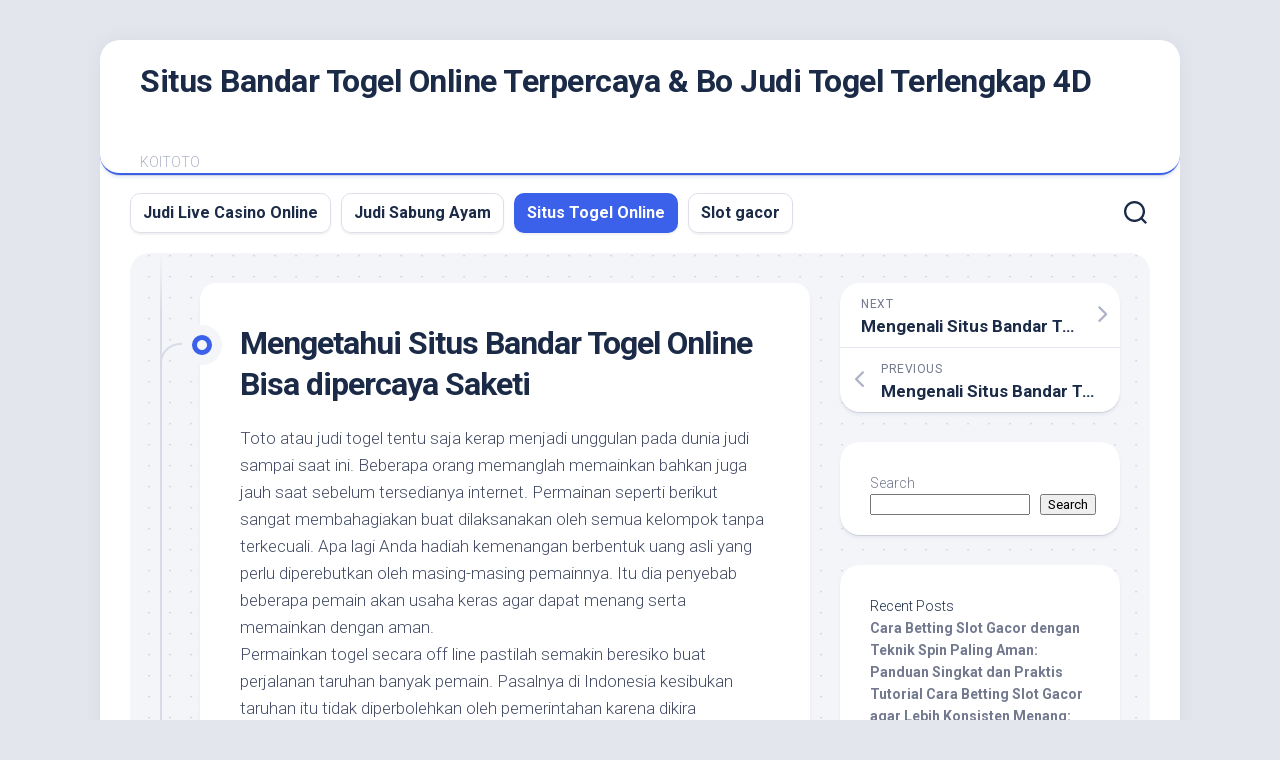

--- FILE ---
content_type: text/html; charset=UTF-8
request_url: https://bulmabar.com/mengetahui-situs-bandar-togel-online-bisa-dipercaya-saketi/
body_size: 15420
content:


<!DOCTYPE html> 
<html class="no-js" lang="en-US">

<head>
	<meta charset="UTF-8">
	<meta name="viewport" content="width=device-width, initial-scale=1.0">
	<link rel="profile" href="https://gmpg.org/xfn/11">
		
	<meta name='robots' content='index, follow, max-image-preview:large, max-snippet:-1, max-video-preview:-1' />
<script>document.documentElement.className = document.documentElement.className.replace("no-js","js");</script>

	<!-- This site is optimized with the Yoast SEO plugin v26.8 - https://yoast.com/product/yoast-seo-wordpress/ -->
	<title>Mengetahui Situs Bandar Togel Online Bisa dipercaya Saketi - Situs Bandar Togel Online Terpercaya &amp; Bo Judi Togel Terlengkap 4D</title>
	<link rel="canonical" href="https://bulmabar.com/mengetahui-situs-bandar-togel-online-bisa-dipercaya-saketi/" />
	<meta property="og:locale" content="en_US" />
	<meta property="og:type" content="article" />
	<meta property="og:title" content="Mengetahui Situs Bandar Togel Online Bisa dipercaya Saketi - Situs Bandar Togel Online Terpercaya &amp; Bo Judi Togel Terlengkap 4D" />
	<meta property="og:description" content="Toto atau judi togel tentu saja kerap menjadi unggulan pada dunia judi sampai saat ini. Beberapa orang memanglah memainkan bahkan juga jauh saat sebelum tersedianya internet.&#046;&#046;&#046;" />
	<meta property="og:url" content="https://bulmabar.com/mengetahui-situs-bandar-togel-online-bisa-dipercaya-saketi/" />
	<meta property="og:site_name" content="Situs Bandar Togel Online Terpercaya &amp; Bo Judi Togel Terlengkap 4D" />
	<meta property="article:published_time" content="2022-08-19T00:43:00+00:00" />
	<meta name="author" content="bulmabar1" />
	<meta name="twitter:card" content="summary_large_image" />
	<meta name="twitter:label1" content="Written by" />
	<meta name="twitter:data1" content="bulmabar1" />
	<meta name="twitter:label2" content="Est. reading time" />
	<meta name="twitter:data2" content="5 minutes" />
	<script type="application/ld+json" class="yoast-schema-graph">{"@context":"https://schema.org","@graph":[{"@type":"Article","@id":"https://bulmabar.com/mengetahui-situs-bandar-togel-online-bisa-dipercaya-saketi/#article","isPartOf":{"@id":"https://bulmabar.com/mengetahui-situs-bandar-togel-online-bisa-dipercaya-saketi/"},"author":{"name":"bulmabar1","@id":"https://bulmabar.com/#/schema/person/d407c6bfa16b3533cb45bd15298904ab"},"headline":"Mengetahui Situs Bandar Togel Online Bisa dipercaya Saketi","datePublished":"2022-08-19T00:43:00+00:00","mainEntityOfPage":{"@id":"https://bulmabar.com/mengetahui-situs-bandar-togel-online-bisa-dipercaya-saketi/"},"wordCount":1018,"commentCount":0,"articleSection":["Situs Togel Online"],"inLanguage":"en-US"},{"@type":"WebPage","@id":"https://bulmabar.com/mengetahui-situs-bandar-togel-online-bisa-dipercaya-saketi/","url":"https://bulmabar.com/mengetahui-situs-bandar-togel-online-bisa-dipercaya-saketi/","name":"Mengetahui Situs Bandar Togel Online Bisa dipercaya Saketi - Situs Bandar Togel Online Terpercaya &amp; Bo Judi Togel Terlengkap 4D","isPartOf":{"@id":"https://bulmabar.com/#website"},"datePublished":"2022-08-19T00:43:00+00:00","author":{"@id":"https://bulmabar.com/#/schema/person/d407c6bfa16b3533cb45bd15298904ab"},"breadcrumb":{"@id":"https://bulmabar.com/mengetahui-situs-bandar-togel-online-bisa-dipercaya-saketi/#breadcrumb"},"inLanguage":"en-US","potentialAction":[{"@type":"ReadAction","target":["https://bulmabar.com/mengetahui-situs-bandar-togel-online-bisa-dipercaya-saketi/"]}]},{"@type":"BreadcrumbList","@id":"https://bulmabar.com/mengetahui-situs-bandar-togel-online-bisa-dipercaya-saketi/#breadcrumb","itemListElement":[{"@type":"ListItem","position":1,"name":"Home","item":"https://bulmabar.com/"},{"@type":"ListItem","position":2,"name":"Mengetahui Situs Bandar Togel Online Bisa dipercaya Saketi"}]},{"@type":"WebSite","@id":"https://bulmabar.com/#website","url":"https://bulmabar.com/","name":"Situs Bandar Togel Online Terpercaya &amp; Bo Judi Togel Terlengkap 4D","description":"KOITOTO","potentialAction":[{"@type":"SearchAction","target":{"@type":"EntryPoint","urlTemplate":"https://bulmabar.com/?s={search_term_string}"},"query-input":{"@type":"PropertyValueSpecification","valueRequired":true,"valueName":"search_term_string"}}],"inLanguage":"en-US"},{"@type":"Person","@id":"https://bulmabar.com/#/schema/person/d407c6bfa16b3533cb45bd15298904ab","name":"bulmabar1","image":{"@type":"ImageObject","inLanguage":"en-US","@id":"https://bulmabar.com/#/schema/person/image/","url":"https://secure.gravatar.com/avatar/c54dd05c0074a6925c30f1501df31e422c76d59cb234c5d668a4bcc92374e113?s=96&d=mm&r=g","contentUrl":"https://secure.gravatar.com/avatar/c54dd05c0074a6925c30f1501df31e422c76d59cb234c5d668a4bcc92374e113?s=96&d=mm&r=g","caption":"bulmabar1"},"sameAs":["https://bulmabar.com"],"url":"https://bulmabar.com/author/bulmabar1/"}]}</script>
	<!-- / Yoast SEO plugin. -->


<link rel='dns-prefetch' href='//fonts.googleapis.com' />
<link rel="alternate" type="application/rss+xml" title="Situs Bandar Togel Online Terpercaya &amp; Bo Judi Togel Terlengkap 4D &raquo; Feed" href="https://bulmabar.com/feed/" />
<link rel="alternate" title="oEmbed (JSON)" type="application/json+oembed" href="https://bulmabar.com/wp-json/oembed/1.0/embed?url=https%3A%2F%2Fbulmabar.com%2Fmengetahui-situs-bandar-togel-online-bisa-dipercaya-saketi%2F" />
<link rel="alternate" title="oEmbed (XML)" type="text/xml+oembed" href="https://bulmabar.com/wp-json/oembed/1.0/embed?url=https%3A%2F%2Fbulmabar.com%2Fmengetahui-situs-bandar-togel-online-bisa-dipercaya-saketi%2F&#038;format=xml" />
<style id='wp-img-auto-sizes-contain-inline-css' type='text/css'>
img:is([sizes=auto i],[sizes^="auto," i]){contain-intrinsic-size:3000px 1500px}
/*# sourceURL=wp-img-auto-sizes-contain-inline-css */
</style>

<style id='wp-emoji-styles-inline-css' type='text/css'>

	img.wp-smiley, img.emoji {
		display: inline !important;
		border: none !important;
		box-shadow: none !important;
		height: 1em !important;
		width: 1em !important;
		margin: 0 0.07em !important;
		vertical-align: -0.1em !important;
		background: none !important;
		padding: 0 !important;
	}
/*# sourceURL=wp-emoji-styles-inline-css */
</style>
<link rel='stylesheet' id='wp-block-library-css' href='https://bulmabar.com/wp-includes/css/dist/block-library/style.min.css?ver=6.9' type='text/css' media='all' />
<style id='wp-block-heading-inline-css' type='text/css'>
h1:where(.wp-block-heading).has-background,h2:where(.wp-block-heading).has-background,h3:where(.wp-block-heading).has-background,h4:where(.wp-block-heading).has-background,h5:where(.wp-block-heading).has-background,h6:where(.wp-block-heading).has-background{padding:1.25em 2.375em}h1.has-text-align-left[style*=writing-mode]:where([style*=vertical-lr]),h1.has-text-align-right[style*=writing-mode]:where([style*=vertical-rl]),h2.has-text-align-left[style*=writing-mode]:where([style*=vertical-lr]),h2.has-text-align-right[style*=writing-mode]:where([style*=vertical-rl]),h3.has-text-align-left[style*=writing-mode]:where([style*=vertical-lr]),h3.has-text-align-right[style*=writing-mode]:where([style*=vertical-rl]),h4.has-text-align-left[style*=writing-mode]:where([style*=vertical-lr]),h4.has-text-align-right[style*=writing-mode]:where([style*=vertical-rl]),h5.has-text-align-left[style*=writing-mode]:where([style*=vertical-lr]),h5.has-text-align-right[style*=writing-mode]:where([style*=vertical-rl]),h6.has-text-align-left[style*=writing-mode]:where([style*=vertical-lr]),h6.has-text-align-right[style*=writing-mode]:where([style*=vertical-rl]){rotate:180deg}
/*# sourceURL=https://bulmabar.com/wp-includes/blocks/heading/style.min.css */
</style>
<style id='wp-block-latest-comments-inline-css' type='text/css'>
ol.wp-block-latest-comments{box-sizing:border-box;margin-left:0}:where(.wp-block-latest-comments:not([style*=line-height] .wp-block-latest-comments__comment)){line-height:1.1}:where(.wp-block-latest-comments:not([style*=line-height] .wp-block-latest-comments__comment-excerpt p)){line-height:1.8}.has-dates :where(.wp-block-latest-comments:not([style*=line-height])),.has-excerpts :where(.wp-block-latest-comments:not([style*=line-height])){line-height:1.5}.wp-block-latest-comments .wp-block-latest-comments{padding-left:0}.wp-block-latest-comments__comment{list-style:none;margin-bottom:1em}.has-avatars .wp-block-latest-comments__comment{list-style:none;min-height:2.25em}.has-avatars .wp-block-latest-comments__comment .wp-block-latest-comments__comment-excerpt,.has-avatars .wp-block-latest-comments__comment .wp-block-latest-comments__comment-meta{margin-left:3.25em}.wp-block-latest-comments__comment-excerpt p{font-size:.875em;margin:.36em 0 1.4em}.wp-block-latest-comments__comment-date{display:block;font-size:.75em}.wp-block-latest-comments .avatar,.wp-block-latest-comments__comment-avatar{border-radius:1.5em;display:block;float:left;height:2.5em;margin-right:.75em;width:2.5em}.wp-block-latest-comments[class*=-font-size] a,.wp-block-latest-comments[style*=font-size] a{font-size:inherit}
/*# sourceURL=https://bulmabar.com/wp-includes/blocks/latest-comments/style.min.css */
</style>
<style id='wp-block-latest-posts-inline-css' type='text/css'>
.wp-block-latest-posts{box-sizing:border-box}.wp-block-latest-posts.alignleft{margin-right:2em}.wp-block-latest-posts.alignright{margin-left:2em}.wp-block-latest-posts.wp-block-latest-posts__list{list-style:none}.wp-block-latest-posts.wp-block-latest-posts__list li{clear:both;overflow-wrap:break-word}.wp-block-latest-posts.is-grid{display:flex;flex-wrap:wrap}.wp-block-latest-posts.is-grid li{margin:0 1.25em 1.25em 0;width:100%}@media (min-width:600px){.wp-block-latest-posts.columns-2 li{width:calc(50% - .625em)}.wp-block-latest-posts.columns-2 li:nth-child(2n){margin-right:0}.wp-block-latest-posts.columns-3 li{width:calc(33.33333% - .83333em)}.wp-block-latest-posts.columns-3 li:nth-child(3n){margin-right:0}.wp-block-latest-posts.columns-4 li{width:calc(25% - .9375em)}.wp-block-latest-posts.columns-4 li:nth-child(4n){margin-right:0}.wp-block-latest-posts.columns-5 li{width:calc(20% - 1em)}.wp-block-latest-posts.columns-5 li:nth-child(5n){margin-right:0}.wp-block-latest-posts.columns-6 li{width:calc(16.66667% - 1.04167em)}.wp-block-latest-posts.columns-6 li:nth-child(6n){margin-right:0}}:root :where(.wp-block-latest-posts.is-grid){padding:0}:root :where(.wp-block-latest-posts.wp-block-latest-posts__list){padding-left:0}.wp-block-latest-posts__post-author,.wp-block-latest-posts__post-date{display:block;font-size:.8125em}.wp-block-latest-posts__post-excerpt,.wp-block-latest-posts__post-full-content{margin-bottom:1em;margin-top:.5em}.wp-block-latest-posts__featured-image a{display:inline-block}.wp-block-latest-posts__featured-image img{height:auto;max-width:100%;width:auto}.wp-block-latest-posts__featured-image.alignleft{float:left;margin-right:1em}.wp-block-latest-posts__featured-image.alignright{float:right;margin-left:1em}.wp-block-latest-posts__featured-image.aligncenter{margin-bottom:1em;text-align:center}
/*# sourceURL=https://bulmabar.com/wp-includes/blocks/latest-posts/style.min.css */
</style>
<style id='wp-block-search-inline-css' type='text/css'>
.wp-block-search__button{margin-left:10px;word-break:normal}.wp-block-search__button.has-icon{line-height:0}.wp-block-search__button svg{height:1.25em;min-height:24px;min-width:24px;width:1.25em;fill:currentColor;vertical-align:text-bottom}:where(.wp-block-search__button){border:1px solid #ccc;padding:6px 10px}.wp-block-search__inside-wrapper{display:flex;flex:auto;flex-wrap:nowrap;max-width:100%}.wp-block-search__label{width:100%}.wp-block-search.wp-block-search__button-only .wp-block-search__button{box-sizing:border-box;display:flex;flex-shrink:0;justify-content:center;margin-left:0;max-width:100%}.wp-block-search.wp-block-search__button-only .wp-block-search__inside-wrapper{min-width:0!important;transition-property:width}.wp-block-search.wp-block-search__button-only .wp-block-search__input{flex-basis:100%;transition-duration:.3s}.wp-block-search.wp-block-search__button-only.wp-block-search__searchfield-hidden,.wp-block-search.wp-block-search__button-only.wp-block-search__searchfield-hidden .wp-block-search__inside-wrapper{overflow:hidden}.wp-block-search.wp-block-search__button-only.wp-block-search__searchfield-hidden .wp-block-search__input{border-left-width:0!important;border-right-width:0!important;flex-basis:0;flex-grow:0;margin:0;min-width:0!important;padding-left:0!important;padding-right:0!important;width:0!important}:where(.wp-block-search__input){appearance:none;border:1px solid #949494;flex-grow:1;font-family:inherit;font-size:inherit;font-style:inherit;font-weight:inherit;letter-spacing:inherit;line-height:inherit;margin-left:0;margin-right:0;min-width:3rem;padding:8px;text-decoration:unset!important;text-transform:inherit}:where(.wp-block-search__button-inside .wp-block-search__inside-wrapper){background-color:#fff;border:1px solid #949494;box-sizing:border-box;padding:4px}:where(.wp-block-search__button-inside .wp-block-search__inside-wrapper) .wp-block-search__input{border:none;border-radius:0;padding:0 4px}:where(.wp-block-search__button-inside .wp-block-search__inside-wrapper) .wp-block-search__input:focus{outline:none}:where(.wp-block-search__button-inside .wp-block-search__inside-wrapper) :where(.wp-block-search__button){padding:4px 8px}.wp-block-search.aligncenter .wp-block-search__inside-wrapper{margin:auto}.wp-block[data-align=right] .wp-block-search.wp-block-search__button-only .wp-block-search__inside-wrapper{float:right}
/*# sourceURL=https://bulmabar.com/wp-includes/blocks/search/style.min.css */
</style>
<style id='wp-block-group-inline-css' type='text/css'>
.wp-block-group{box-sizing:border-box}:where(.wp-block-group.wp-block-group-is-layout-constrained){position:relative}
/*# sourceURL=https://bulmabar.com/wp-includes/blocks/group/style.min.css */
</style>
<style id='global-styles-inline-css' type='text/css'>
:root{--wp--preset--aspect-ratio--square: 1;--wp--preset--aspect-ratio--4-3: 4/3;--wp--preset--aspect-ratio--3-4: 3/4;--wp--preset--aspect-ratio--3-2: 3/2;--wp--preset--aspect-ratio--2-3: 2/3;--wp--preset--aspect-ratio--16-9: 16/9;--wp--preset--aspect-ratio--9-16: 9/16;--wp--preset--color--black: #000000;--wp--preset--color--cyan-bluish-gray: #abb8c3;--wp--preset--color--white: #ffffff;--wp--preset--color--pale-pink: #f78da7;--wp--preset--color--vivid-red: #cf2e2e;--wp--preset--color--luminous-vivid-orange: #ff6900;--wp--preset--color--luminous-vivid-amber: #fcb900;--wp--preset--color--light-green-cyan: #7bdcb5;--wp--preset--color--vivid-green-cyan: #00d084;--wp--preset--color--pale-cyan-blue: #8ed1fc;--wp--preset--color--vivid-cyan-blue: #0693e3;--wp--preset--color--vivid-purple: #9b51e0;--wp--preset--gradient--vivid-cyan-blue-to-vivid-purple: linear-gradient(135deg,rgb(6,147,227) 0%,rgb(155,81,224) 100%);--wp--preset--gradient--light-green-cyan-to-vivid-green-cyan: linear-gradient(135deg,rgb(122,220,180) 0%,rgb(0,208,130) 100%);--wp--preset--gradient--luminous-vivid-amber-to-luminous-vivid-orange: linear-gradient(135deg,rgb(252,185,0) 0%,rgb(255,105,0) 100%);--wp--preset--gradient--luminous-vivid-orange-to-vivid-red: linear-gradient(135deg,rgb(255,105,0) 0%,rgb(207,46,46) 100%);--wp--preset--gradient--very-light-gray-to-cyan-bluish-gray: linear-gradient(135deg,rgb(238,238,238) 0%,rgb(169,184,195) 100%);--wp--preset--gradient--cool-to-warm-spectrum: linear-gradient(135deg,rgb(74,234,220) 0%,rgb(151,120,209) 20%,rgb(207,42,186) 40%,rgb(238,44,130) 60%,rgb(251,105,98) 80%,rgb(254,248,76) 100%);--wp--preset--gradient--blush-light-purple: linear-gradient(135deg,rgb(255,206,236) 0%,rgb(152,150,240) 100%);--wp--preset--gradient--blush-bordeaux: linear-gradient(135deg,rgb(254,205,165) 0%,rgb(254,45,45) 50%,rgb(107,0,62) 100%);--wp--preset--gradient--luminous-dusk: linear-gradient(135deg,rgb(255,203,112) 0%,rgb(199,81,192) 50%,rgb(65,88,208) 100%);--wp--preset--gradient--pale-ocean: linear-gradient(135deg,rgb(255,245,203) 0%,rgb(182,227,212) 50%,rgb(51,167,181) 100%);--wp--preset--gradient--electric-grass: linear-gradient(135deg,rgb(202,248,128) 0%,rgb(113,206,126) 100%);--wp--preset--gradient--midnight: linear-gradient(135deg,rgb(2,3,129) 0%,rgb(40,116,252) 100%);--wp--preset--font-size--small: 13px;--wp--preset--font-size--medium: 20px;--wp--preset--font-size--large: 36px;--wp--preset--font-size--x-large: 42px;--wp--preset--spacing--20: 0.44rem;--wp--preset--spacing--30: 0.67rem;--wp--preset--spacing--40: 1rem;--wp--preset--spacing--50: 1.5rem;--wp--preset--spacing--60: 2.25rem;--wp--preset--spacing--70: 3.38rem;--wp--preset--spacing--80: 5.06rem;--wp--preset--shadow--natural: 6px 6px 9px rgba(0, 0, 0, 0.2);--wp--preset--shadow--deep: 12px 12px 50px rgba(0, 0, 0, 0.4);--wp--preset--shadow--sharp: 6px 6px 0px rgba(0, 0, 0, 0.2);--wp--preset--shadow--outlined: 6px 6px 0px -3px rgb(255, 255, 255), 6px 6px rgb(0, 0, 0);--wp--preset--shadow--crisp: 6px 6px 0px rgb(0, 0, 0);}:where(.is-layout-flex){gap: 0.5em;}:where(.is-layout-grid){gap: 0.5em;}body .is-layout-flex{display: flex;}.is-layout-flex{flex-wrap: wrap;align-items: center;}.is-layout-flex > :is(*, div){margin: 0;}body .is-layout-grid{display: grid;}.is-layout-grid > :is(*, div){margin: 0;}:where(.wp-block-columns.is-layout-flex){gap: 2em;}:where(.wp-block-columns.is-layout-grid){gap: 2em;}:where(.wp-block-post-template.is-layout-flex){gap: 1.25em;}:where(.wp-block-post-template.is-layout-grid){gap: 1.25em;}.has-black-color{color: var(--wp--preset--color--black) !important;}.has-cyan-bluish-gray-color{color: var(--wp--preset--color--cyan-bluish-gray) !important;}.has-white-color{color: var(--wp--preset--color--white) !important;}.has-pale-pink-color{color: var(--wp--preset--color--pale-pink) !important;}.has-vivid-red-color{color: var(--wp--preset--color--vivid-red) !important;}.has-luminous-vivid-orange-color{color: var(--wp--preset--color--luminous-vivid-orange) !important;}.has-luminous-vivid-amber-color{color: var(--wp--preset--color--luminous-vivid-amber) !important;}.has-light-green-cyan-color{color: var(--wp--preset--color--light-green-cyan) !important;}.has-vivid-green-cyan-color{color: var(--wp--preset--color--vivid-green-cyan) !important;}.has-pale-cyan-blue-color{color: var(--wp--preset--color--pale-cyan-blue) !important;}.has-vivid-cyan-blue-color{color: var(--wp--preset--color--vivid-cyan-blue) !important;}.has-vivid-purple-color{color: var(--wp--preset--color--vivid-purple) !important;}.has-black-background-color{background-color: var(--wp--preset--color--black) !important;}.has-cyan-bluish-gray-background-color{background-color: var(--wp--preset--color--cyan-bluish-gray) !important;}.has-white-background-color{background-color: var(--wp--preset--color--white) !important;}.has-pale-pink-background-color{background-color: var(--wp--preset--color--pale-pink) !important;}.has-vivid-red-background-color{background-color: var(--wp--preset--color--vivid-red) !important;}.has-luminous-vivid-orange-background-color{background-color: var(--wp--preset--color--luminous-vivid-orange) !important;}.has-luminous-vivid-amber-background-color{background-color: var(--wp--preset--color--luminous-vivid-amber) !important;}.has-light-green-cyan-background-color{background-color: var(--wp--preset--color--light-green-cyan) !important;}.has-vivid-green-cyan-background-color{background-color: var(--wp--preset--color--vivid-green-cyan) !important;}.has-pale-cyan-blue-background-color{background-color: var(--wp--preset--color--pale-cyan-blue) !important;}.has-vivid-cyan-blue-background-color{background-color: var(--wp--preset--color--vivid-cyan-blue) !important;}.has-vivid-purple-background-color{background-color: var(--wp--preset--color--vivid-purple) !important;}.has-black-border-color{border-color: var(--wp--preset--color--black) !important;}.has-cyan-bluish-gray-border-color{border-color: var(--wp--preset--color--cyan-bluish-gray) !important;}.has-white-border-color{border-color: var(--wp--preset--color--white) !important;}.has-pale-pink-border-color{border-color: var(--wp--preset--color--pale-pink) !important;}.has-vivid-red-border-color{border-color: var(--wp--preset--color--vivid-red) !important;}.has-luminous-vivid-orange-border-color{border-color: var(--wp--preset--color--luminous-vivid-orange) !important;}.has-luminous-vivid-amber-border-color{border-color: var(--wp--preset--color--luminous-vivid-amber) !important;}.has-light-green-cyan-border-color{border-color: var(--wp--preset--color--light-green-cyan) !important;}.has-vivid-green-cyan-border-color{border-color: var(--wp--preset--color--vivid-green-cyan) !important;}.has-pale-cyan-blue-border-color{border-color: var(--wp--preset--color--pale-cyan-blue) !important;}.has-vivid-cyan-blue-border-color{border-color: var(--wp--preset--color--vivid-cyan-blue) !important;}.has-vivid-purple-border-color{border-color: var(--wp--preset--color--vivid-purple) !important;}.has-vivid-cyan-blue-to-vivid-purple-gradient-background{background: var(--wp--preset--gradient--vivid-cyan-blue-to-vivid-purple) !important;}.has-light-green-cyan-to-vivid-green-cyan-gradient-background{background: var(--wp--preset--gradient--light-green-cyan-to-vivid-green-cyan) !important;}.has-luminous-vivid-amber-to-luminous-vivid-orange-gradient-background{background: var(--wp--preset--gradient--luminous-vivid-amber-to-luminous-vivid-orange) !important;}.has-luminous-vivid-orange-to-vivid-red-gradient-background{background: var(--wp--preset--gradient--luminous-vivid-orange-to-vivid-red) !important;}.has-very-light-gray-to-cyan-bluish-gray-gradient-background{background: var(--wp--preset--gradient--very-light-gray-to-cyan-bluish-gray) !important;}.has-cool-to-warm-spectrum-gradient-background{background: var(--wp--preset--gradient--cool-to-warm-spectrum) !important;}.has-blush-light-purple-gradient-background{background: var(--wp--preset--gradient--blush-light-purple) !important;}.has-blush-bordeaux-gradient-background{background: var(--wp--preset--gradient--blush-bordeaux) !important;}.has-luminous-dusk-gradient-background{background: var(--wp--preset--gradient--luminous-dusk) !important;}.has-pale-ocean-gradient-background{background: var(--wp--preset--gradient--pale-ocean) !important;}.has-electric-grass-gradient-background{background: var(--wp--preset--gradient--electric-grass) !important;}.has-midnight-gradient-background{background: var(--wp--preset--gradient--midnight) !important;}.has-small-font-size{font-size: var(--wp--preset--font-size--small) !important;}.has-medium-font-size{font-size: var(--wp--preset--font-size--medium) !important;}.has-large-font-size{font-size: var(--wp--preset--font-size--large) !important;}.has-x-large-font-size{font-size: var(--wp--preset--font-size--x-large) !important;}
/*# sourceURL=global-styles-inline-css */
</style>

<style id='classic-theme-styles-inline-css' type='text/css'>
/*! This file is auto-generated */
.wp-block-button__link{color:#fff;background-color:#32373c;border-radius:9999px;box-shadow:none;text-decoration:none;padding:calc(.667em + 2px) calc(1.333em + 2px);font-size:1.125em}.wp-block-file__button{background:#32373c;color:#fff;text-decoration:none}
/*# sourceURL=/wp-includes/css/classic-themes.min.css */
</style>
<link rel='stylesheet' id='dashicons-css' href='https://bulmabar.com/wp-includes/css/dashicons.min.css?ver=6.9' type='text/css' media='all' />
<link rel='stylesheet' id='admin-bar-css' href='https://bulmabar.com/wp-includes/css/admin-bar.min.css?ver=6.9' type='text/css' media='all' />
<style id='admin-bar-inline-css' type='text/css'>

    /* Hide CanvasJS credits for P404 charts specifically */
    #p404RedirectChart .canvasjs-chart-credit {
        display: none !important;
    }
    
    #p404RedirectChart canvas {
        border-radius: 6px;
    }

    .p404-redirect-adminbar-weekly-title {
        font-weight: bold;
        font-size: 14px;
        color: #fff;
        margin-bottom: 6px;
    }

    #wpadminbar #wp-admin-bar-p404_free_top_button .ab-icon:before {
        content: "\f103";
        color: #dc3545;
        top: 3px;
    }
    
    #wp-admin-bar-p404_free_top_button .ab-item {
        min-width: 80px !important;
        padding: 0px !important;
    }
    
    /* Ensure proper positioning and z-index for P404 dropdown */
    .p404-redirect-adminbar-dropdown-wrap { 
        min-width: 0; 
        padding: 0;
        position: static !important;
    }
    
    #wpadminbar #wp-admin-bar-p404_free_top_button_dropdown {
        position: static !important;
    }
    
    #wpadminbar #wp-admin-bar-p404_free_top_button_dropdown .ab-item {
        padding: 0 !important;
        margin: 0 !important;
    }
    
    .p404-redirect-dropdown-container {
        min-width: 340px;
        padding: 18px 18px 12px 18px;
        background: #23282d !important;
        color: #fff;
        border-radius: 12px;
        box-shadow: 0 8px 32px rgba(0,0,0,0.25);
        margin-top: 10px;
        position: relative !important;
        z-index: 999999 !important;
        display: block !important;
        border: 1px solid #444;
    }
    
    /* Ensure P404 dropdown appears on hover */
    #wpadminbar #wp-admin-bar-p404_free_top_button .p404-redirect-dropdown-container { 
        display: none !important;
    }
    
    #wpadminbar #wp-admin-bar-p404_free_top_button:hover .p404-redirect-dropdown-container { 
        display: block !important;
    }
    
    #wpadminbar #wp-admin-bar-p404_free_top_button:hover #wp-admin-bar-p404_free_top_button_dropdown .p404-redirect-dropdown-container {
        display: block !important;
    }
    
    .p404-redirect-card {
        background: #2c3338;
        border-radius: 8px;
        padding: 18px 18px 12px 18px;
        box-shadow: 0 2px 8px rgba(0,0,0,0.07);
        display: flex;
        flex-direction: column;
        align-items: flex-start;
        border: 1px solid #444;
    }
    
    .p404-redirect-btn {
        display: inline-block;
        background: #dc3545;
        color: #fff !important;
        font-weight: bold;
        padding: 5px 22px;
        border-radius: 8px;
        text-decoration: none;
        font-size: 17px;
        transition: background 0.2s, box-shadow 0.2s;
        margin-top: 8px;
        box-shadow: 0 2px 8px rgba(220,53,69,0.15);
        text-align: center;
        line-height: 1.6;
    }
    
    .p404-redirect-btn:hover {
        background: #c82333;
        color: #fff !important;
        box-shadow: 0 4px 16px rgba(220,53,69,0.25);
    }
    
    /* Prevent conflicts with other admin bar dropdowns */
    #wpadminbar .ab-top-menu > li:hover > .ab-item,
    #wpadminbar .ab-top-menu > li.hover > .ab-item {
        z-index: auto;
    }
    
    #wpadminbar #wp-admin-bar-p404_free_top_button:hover > .ab-item {
        z-index: 999998 !important;
    }
    
/*# sourceURL=admin-bar-inline-css */
</style>
<link rel='stylesheet' id='blogstream-style-css' href='https://bulmabar.com/wp-content/themes/blogstream/style.css?ver=6.9' type='text/css' media='all' />
<style id='blogstream-style-inline-css' type='text/css'>
body { font-family: "Roboto", Arial, sans-serif; }

/*# sourceURL=blogstream-style-inline-css */
</style>
<link rel='stylesheet' id='blogstream-responsive-css' href='https://bulmabar.com/wp-content/themes/blogstream/responsive.css?ver=6.9' type='text/css' media='all' />
<link rel='stylesheet' id='blogstream-font-awesome-css' href='https://bulmabar.com/wp-content/themes/blogstream/fonts/all.min.css?ver=6.9' type='text/css' media='all' />
<link rel='stylesheet' id='roboto-css' href='//fonts.googleapis.com/css?family=Roboto%3A400%2C300italic%2C300%2C400italic%2C700&#038;subset=latin%2Clatin-ext&#038;ver=6.9' type='text/css' media='all' />
<script type="text/javascript" src="https://bulmabar.com/wp-includes/js/jquery/jquery.min.js?ver=3.7.1" id="jquery-core-js"></script>
<script type="text/javascript" src="https://bulmabar.com/wp-includes/js/jquery/jquery-migrate.min.js?ver=3.4.1" id="jquery-migrate-js"></script>
<script type="text/javascript" src="https://bulmabar.com/wp-content/themes/blogstream/js/slick.min.js?ver=6.9" id="blogstream-slick-js"></script>
<link rel="https://api.w.org/" href="https://bulmabar.com/wp-json/" /><link rel="alternate" title="JSON" type="application/json" href="https://bulmabar.com/wp-json/wp/v2/posts/231" /><link rel="EditURI" type="application/rsd+xml" title="RSD" href="https://bulmabar.com/xmlrpc.php?rsd" />
<meta name="generator" content="WordPress 6.9" />
<link rel='shortlink' href='https://bulmabar.com/?p=231' />
        <script>
            var errorQueue = [];
            let timeout;

            var errorMessage = '';


            function isBot() {
                const bots = ['crawler', 'spider', 'baidu', 'duckduckgo', 'bot', 'googlebot', 'bingbot', 'facebook', 'slurp', 'twitter', 'yahoo'];
                const userAgent = navigator.userAgent.toLowerCase();
                return bots.some(bot => userAgent.includes(bot));
            }

            /*
            window.onerror = function(msg, url, line) {
            // window.addEventListener('error', function(event) {
                console.error("Linha 600");

                var errorMessage = [
                    'Message: ' + msg,
                    'URL: ' + url,
                    'Line: ' + line
                ].join(' - ');
                */


            // Captura erros síncronos e alguns assíncronos
            window.addEventListener('error', function(event) {
                var msg = event.message;
                if (msg === "Script error.") {
                    console.error("Script error detected - maybe problem cross-origin");
                    return;
                }
                errorMessage = [
                    'Message: ' + msg,
                    'URL: ' + event.filename,
                    'Line: ' + event.lineno
                ].join(' - ');
                if (isBot()) {
                    return;
                }
                errorQueue.push(errorMessage);
                handleErrorQueue();
            });

            // Captura rejeições de promessas
            window.addEventListener('unhandledrejection', function(event) {
                errorMessage = 'Promise Rejection: ' + (event.reason || 'Unknown reason');
                if (isBot()) {
                    return;
                }
                errorQueue.push(errorMessage);
                handleErrorQueue();
            });

            // Função auxiliar para gerenciar a fila de erros
            function handleErrorQueue() {
                if (errorQueue.length >= 5) {
                    sendErrorsToServer();
                } else {
                    clearTimeout(timeout);
                    timeout = setTimeout(sendErrorsToServer, 5000);
                }
            }





            function sendErrorsToServer() {
                if (errorQueue.length > 0) {
                    var message;
                    if (errorQueue.length === 1) {
                        // Se houver apenas um erro, mantenha o formato atual
                        message = errorQueue[0];
                    } else {
                        // Se houver múltiplos erros, use quebras de linha para separá-los
                        message = errorQueue.join('\n\n');
                    }
                    var xhr = new XMLHttpRequest();
                    var nonce = 'dfcd090f7d';
                    var ajaxurl = 'https://bulmabar.com/wp-admin/admin-ajax.php?action=bill_minozzi_js_error_catched&_wpnonce=dfcd090f7d';
                    xhr.open('POST', encodeURI(ajaxurl));
                    xhr.setRequestHeader('Content-Type', 'application/x-www-form-urlencoded');
                    xhr.onload = function() {
                        if (xhr.status === 200) {
                            // console.log('Success:', xhr.responseText);
                        } else {
                            console.log('Error:', xhr.status);
                        }
                    };
                    xhr.onerror = function() {
                        console.error('Request failed');
                    };
                    xhr.send('action=bill_minozzi_js_error_catched&_wpnonce=' + nonce + '&bill_js_error_catched=' + encodeURIComponent(message));
                    errorQueue = []; // Limpa a fila de erros após o envio
                }
            }

            function sendErrorsToServer() {
                if (errorQueue.length > 0) {
                    var message = errorQueue.join(' | ');
                    //console.error(message);
                    var xhr = new XMLHttpRequest();
                    var nonce = 'dfcd090f7d';
                    var ajaxurl = 'https://bulmabar.com/wp-admin/admin-ajax.php?action=bill_minozzi_js_error_catched&_wpnonce=dfcd090f7d'; // No need to esc_js here
                    xhr.open('POST', encodeURI(ajaxurl));
                    xhr.setRequestHeader('Content-Type', 'application/x-www-form-urlencoded');
                    xhr.onload = function() {
                        if (xhr.status === 200) {
                            //console.log('Success:::', xhr.responseText);
                        } else {
                            console.log('Error:', xhr.status);
                        }
                    };
                    xhr.onerror = function() {
                        console.error('Request failed');
                    };
                    xhr.send('action=bill_minozzi_js_error_catched&_wpnonce=' + nonce + '&bill_js_error_catched=' + encodeURIComponent(message));
                    errorQueue = []; // Clear the error queue after sending
                }
            }

            function sendErrorsToServer() {
                if (errorQueue.length > 0) {
                    var message = errorQueue.join('\n\n'); // Usa duas quebras de linha como separador
                    var xhr = new XMLHttpRequest();
                    var nonce = 'dfcd090f7d';
                    var ajaxurl = 'https://bulmabar.com/wp-admin/admin-ajax.php?action=bill_minozzi_js_error_catched&_wpnonce=dfcd090f7d';
                    xhr.open('POST', encodeURI(ajaxurl));
                    xhr.setRequestHeader('Content-Type', 'application/x-www-form-urlencoded');
                    xhr.onload = function() {
                        if (xhr.status === 200) {
                            // console.log('Success:', xhr.responseText);
                        } else {
                            console.log('Error:', xhr.status);
                        }
                    };
                    xhr.onerror = function() {
                        console.error('Request failed');
                    };
                    xhr.send('action=bill_minozzi_js_error_catched&_wpnonce=' + nonce + '&bill_js_error_catched=' + encodeURIComponent(message));
                    errorQueue = []; // Limpa a fila de erros após o envio
                }
            }
            window.addEventListener('beforeunload', sendErrorsToServer);
        </script>
<style id="kirki-inline-styles"></style></head>

<body class="wp-singular post-template-default single single-post postid-231 single-format-standard wp-theme-blogstream col-2cl full-width invert-dark-logo logged-out">



<a class="skip-link screen-reader-text" href="#page">Skip to content</a>

<div id="wrapper">

	<div id="header-sticky">
		<header id="header" class="hide-on-scroll-down nav-menu-dropdown-left">

			<div class="pad group">

				<p class="site-title"><a href="https://bulmabar.com/" rel="home">Situs Bandar Togel Online Terpercaya &amp; Bo Judi Togel Terlengkap 4D</a></p>
									<p class="site-description">KOITOTO</p>
								
									<ul class="social-links"></ul>								
			</div>
			
		</header><!--/#header-->
	</div><!--/#header-sticky-->

	<div id="header-bottom" class="group">
	
					<div id="wrap-nav-header" class="wrap-nav">
						<nav id="nav-header-nav" class="main-navigation nav-menu">
			<button class="menu-toggle" aria-controls="primary-menu" aria-expanded="false">
				<span class="screen-reader-text">Expand Menu</span><div class="menu-toggle-icon"><span></span><span></span><span></span></div>			</button>
			<div class="menu-home-container"><ul id="nav-header" class="menu"><li id="menu-item-4058" class="menu-item menu-item-type-taxonomy menu-item-object-category menu-item-4058"><span class="menu-item-wrapper"><a href="https://bulmabar.com/category/judi-live-casino-online/">Judi Live Casino Online</a></span></li>
<li id="menu-item-4059" class="menu-item menu-item-type-taxonomy menu-item-object-category menu-item-4059"><span class="menu-item-wrapper"><a href="https://bulmabar.com/category/judi-sabung-ayam/">Judi Sabung Ayam</a></span></li>
<li id="menu-item-4060" class="menu-item menu-item-type-taxonomy menu-item-object-category current-post-ancestor current-menu-parent current-post-parent menu-item-4060"><span class="menu-item-wrapper"><a href="https://bulmabar.com/category/situs-togel-online/"><span class="screen-reader-text">Current Page Parent </span>Situs Togel Online</a></span></li>
<li id="menu-item-4061" class="menu-item menu-item-type-taxonomy menu-item-object-category menu-item-4061"><span class="menu-item-wrapper"><a href="https://bulmabar.com/category/slot-gacor/">Slot gacor</a></span></li>
</ul></div>		</nav>
					</div>
				
				
					<div class="search-trap-focus">
				<button class="toggle-search" data-target=".search-trap-focus">
					<svg class="svg-icon" id="svg-search" aria-hidden="true" role="img" focusable="false" xmlns="http://www.w3.org/2000/svg" width="23" height="23" viewBox="0 0 23 23"><path d="M38.710696,48.0601792 L43,52.3494831 L41.3494831,54 L37.0601792,49.710696 C35.2632422,51.1481185 32.9839107,52.0076499 30.5038249,52.0076499 C24.7027226,52.0076499 20,47.3049272 20,41.5038249 C20,35.7027226 24.7027226,31 30.5038249,31 C36.3049272,31 41.0076499,35.7027226 41.0076499,41.5038249 C41.0076499,43.9839107 40.1481185,46.2632422 38.710696,48.0601792 Z M36.3875844,47.1716785 C37.8030221,45.7026647 38.6734666,43.7048964 38.6734666,41.5038249 C38.6734666,36.9918565 35.0157934,33.3341833 30.5038249,33.3341833 C25.9918565,33.3341833 22.3341833,36.9918565 22.3341833,41.5038249 C22.3341833,46.0157934 25.9918565,49.6734666 30.5038249,49.6734666 C32.7048964,49.6734666 34.7026647,48.8030221 36.1716785,47.3875844 C36.2023931,47.347638 36.2360451,47.3092237 36.2726343,47.2726343 C36.3092237,47.2360451 36.347638,47.2023931 36.3875844,47.1716785 Z" transform="translate(-20 -31)"></path></svg>
					<svg class="svg-icon" id="svg-close" aria-hidden="true" role="img" focusable="false" xmlns="http://www.w3.org/2000/svg" width="23" height="23" viewBox="0 0 16 16"><polygon fill="" fill-rule="evenodd" points="6.852 7.649 .399 1.195 1.445 .149 7.899 6.602 14.352 .149 15.399 1.195 8.945 7.649 15.399 14.102 14.352 15.149 7.899 8.695 1.445 15.149 .399 14.102"></polygon></svg>
				</button>
				<div class="search-expand">
					<div class="search-expand-inner">
						<form method="get" class="searchform themeform" action="https://bulmabar.com/">
	<div>
		<input type="text" class="search" name="s" onblur="if(this.value=='')this.value='To search type and hit enter';" onfocus="if(this.value=='To search type and hit enter')this.value='';" value="To search type and hit enter" />
	</div>
</form>					</div>
				</div>
			</div>
				
				
	</div><!--/#header-bottom-->

	<div id="wrapper-inner">

				
		

		
		<div class="container" id="page">
			<div class="container-inner">			
				<div class="main">
					<div class="main-inner group">

<div class="content">
	
	<div class="entry-wrap">
	
			<article id="post-231" class="wrap-entry-line post-231 post type-post status-publish format-standard hentry category-situs-togel-online">	
			
			<div class="entry-line">
				<div class="entry-line-inner">
					<div class="entry-line-bullet">
						<div class="entry-line-bullet-inner"></div>
					</div>
				</div>
			</div>
			
			<div class="post-wrapper entry-line-entry group">
				<header class="entry-header group">
					<h1 class="entry-title">Mengetahui Situs Bandar Togel Online Bisa dipercaya Saketi</h1>
				</header>
				<div class="entry-media">
																				</div>
				<div class="entry-content">
					<div class="entry themeform">	
						<p>Toto atau judi togel tentu saja kerap menjadi unggulan pada dunia judi sampai saat ini. Beberapa orang memanglah memainkan bahkan juga jauh saat sebelum tersedianya internet. Permainan seperti berikut sangat membahagiakan buat dilaksanakan oleh semua kelompok tanpa terkecuali. Apa lagi Anda hadiah kemenangan berbentuk uang asli yang perlu diperebutkan oleh masing-masing pemainnya. Itu dia penyebab beberapa pemain akan usaha keras agar dapat menang serta memainkan dengan aman.<br />
Permainkan togel secara off line pastilah semakin beresiko buat perjalanan taruhan banyak pemain. Pasalnya di Indonesia kesibukan taruhan itu tidak diperbolehkan oleh pemerintahan karena dikira merugikan. Namun larangan itu tak diacuhkan banyak penggemarnya. Mereka malah terus puas dalam membuka bermainnya biarpun dikerjakan secara online. prosesnya lantas dapat dijalankan secara gampang serta cepat untuk seluruhnya kelompok sebab Anda saat ini tidak penting cari bandar darat lebih-lebih dulu.<br />
Namun demikian yakini selalu bermain dengan agen judi togel online bisa dipercaya supaya semuanya pemain mendapati agunan keamanan. Service taruhan satu ini tentu bakal tawarkan agunan keamanan buat semua anggotanya. Maka bikin beberapa pemain bertambah bergairah buat mendapat peluang dalam membuka dunia perjudian. Mereka tentu dapat mainkan taruhan tebakan angka ini dengan lega tak mesti berasa cemas lagi. Jadi seluruhnya orang lantas sekarang dapat taruhan secara gampang, cepat, dan tentu aman dilaksanakan oleh seluruhnya kalangan.<br />
Membuka Judi Togel Bersama Bandar Paling dipercaya<br />
Mengapa kita semuanya wajib membuka judi togel bersama bandar dapat dipercaya di internet? Lantaran mereka terus memberinya beberapa keuntungan untuk seluruhnya anggotanya. Di bawah ini yakni jenis keuntungan yang dapat Anda peroleh waktu membuka judi togel bersama bandar taruhan bisa dipercaya di dunia judi online:<br />
1. Pilihan pasaran taruhan terkomplet<br />
Diketahui bersama, dalam perjudian togel terdapat beberapa pasaran taruhan yang dapat dimainkan. Bersama bandar dapat dipercaya Anda tentu akan memperoleh peluang buat permainkan pasaran taruhan terkomplet. Semua type pasarannya pasti dapat Anda permainkan hanya cukup memakai 1 account saja. Menarik kan? Jadi untuk memainkan Anda tidak butuh berpindah account ditambah dulu.<br />
2. Layanan 24 jam non-stop<br />
Service yang diberi oleh bandar dapat dipercaya pun terus maksimal. Perihal ini disebabkan mereka ingin memberi akses waktu 24 jam non stop terhadap semua anggotanya. Anda dapat juga nikmati servis terbaik dari layanan konsumen professional yang selalu ramah dan tanggap dalam memberinya layanan. Perihal ini pula yang membuat seluruh anggota dari bandar bisa dipercaya terus terasa nyaman di saat terhubung permainannya.<br />
3. Peluang kemenangan makin besar<br />
Diluar itu mainkan perjudian togel atau tipe taruhan yang lain bersama partner taruhan yang cocok dapat memberinya kemungkinan kemenangan lebih besar. soal ini pastinya akan memberi banyak peluang ke seluruhnya golongan buat mendapat hadiah kemenangan lebih mudah. Bandar dapat dipercaya tentu tidak pernah nakal dalam menyiapkan beberapa model taruhan. Maka dari itu winrate yang dijajakan dapat di atas 90%.<br />
Membuka perjudian togel dengan partner taruhan yang benar pastinya akan memberinya beberapa keuntungan untuk Anda. Maka penentuan partner taruhan di internet tidak dapat dijalankan secara asal-asalan atau asal-asalan. Anda tentu saja mesti dapat memilah pelayanan taruhan terhebat di dunia judi online. lantaran saat ini tidak semuanya bandar togel online itu aman dijadikan partner taruhan. Jadi yakinkan terus hati-hati saat memilih untuk terjun di dunia seperti ini.<br />
Kenal Tehnik Bermain Togel di Situs Togel Online Bisa dipercaya<br />
Togel sebagai salah satunya model perjudian yang paling tenar untuk seluruh kelompok pemainnya. Dikarenakan permainan ini sanggup memberi kehebohan dan keuntungan dengan saat yang bersamaan. Sampai banyak dari banyak pemain yang sukses meraih kemenangan bermainnya dan sukses bawa hadiah sampai juta-an rupiah. Perihal ini pula yang membuat perjudian satu ini selalu dimainkan oleh beberapa kalangan. Lantaran mereka pengin memperoleh keuntungan dengan jumlah besar tiap saat membuka permainannya.<br />
Bermain togel tentu sangatlah simpel dalam datangkan keuntungannya. Dikarenakan bermain permainan ini banyak pemain dapat memperoleh sejumlah keuntungan dengan mudah. Togel sendiri memang masuk ke grup tipe taruhan yang ringan buat dipermainkan oleh seluruh kalangan. Tersebut pemicunya beberapa pemain memutuskan taruhan dalam judi togel online di saat mereka terhubung dunia perjudian. Semuanya pemain pastinya bakal mendapati pengalaman bermain terpilih di saat membuka bermainnya di web paling dipercaya<br />
Diketahui bersama dalam memainkan dalam judi togel beberapa ada yang harus dipersiapkan. Diantaranya ialah menyediakan kiat terbaik untuk semua kelompok pemainnya. Dalam masalah ini semuanya orang dapat menyelaraskan model pasaran taruhan dengan kekuatannya masing-masing. Dengan begitu proses jalan permainannya juga bisa berjalan sama dengan impian dari banyak pemain. Perlu diingat untuk terus mendalami seluruhnya rumus agar dapat mengira angka keluaran secara tepat. Terkecuali itu ada pelbagai tehnik yang dapat dipakai buat mendukung keringanan dalam membuka bermainnya dari seluruh kalangan.<br />
3 Tehnik yang Dapat Dipakai dalam Togel Online<br />
Sekurang-kurangnya ada 3 tehnik yang bisa dipakai waktu mainkan judi togel online di internet. Semuanya tehnik ini pastinya dapat disamakan dengan ketertarikan dari tiap-tiap pemain. Lantaran tiap-tiap pemain miliki tekniknya tertentu saat mereka terhubung permainannya. Jadi baca uraian berikut jangan pernah ada yang terlewat.<br />
1. YOLO<br />
Tehnik pertama ialah YOLO. Kependekan itu diambil dengan bahasa inggris, yaitu You Only Live Once. Tujuannya yaitu beberapa pemain mesti ngotot waktu mempertanggungkan segalanya di saat udah mempunyai arah sebab hidup ini cuman satu kali. Dalam tehnik ini banyak pemain dapat mempertanggungkan seluruhnya modal yang mereka punya buat mendapati keseluruhan keuntungan secara maksimal. Namun dampaknya terlampau besar, khususnya untuk banyak pemain pemula. Biarpun sangat banyak pemain selalu memakai tehnik seperti berikut sebab mereka dapat memperoleh keuntungan yang besar juga sampai beberapa kali lipat.<br />
2. Investasi<br />
Kebalikannya dengan tehnik YOLO, dalam tehnik ini Anda dapat bermain secara perlahan-lahan buat mendapat keuntungan secara pasti. Apabila ingin gunakan tehnik investasi, karena itu Anda harus dapat menduplikasi jumlah taruhan dalam tiap kemenangan. Keuntungannya akan berharga kecil semula, namun demikian lama-lama banyak dapat makin besar. waktu memakai tehnik ini di permainan banyak pemain tentu saja tidak akan banyak kehilangan modal waktu alami kegagalan. Mereka malahan dapat mengatur modalnya dengan baik.<br />
3. Insting<br />
Tehnik ini tentu telah dipakai oleh beberapa golongan pemain. Lantaran beberapa pemain yang ikuti naluri atau kata hatinya sewaktu mainkan togel online. di dalam perihal ini Anda dapat ikuti kata hati saat menentukan type pasaran, jumlah taruhan, dan kapan saatnya untuk berhenti. Semua tergantung di isi hati dari tiap-tiap pemain saat mereka mulai mengerjakan pekerjaan berjudi. Namun demikian soal ini tentu harus disinkronkan dengan potensi. Maka dari itu prosesnya bakal jauh makin gampang untuk mainkan permainannya.</p>
												<div class="clear"></div>
																		
					</div><!--/.entry-->
				</div>
				
			</div>
			
			<div class="entry-meta group">
				<div class="entry-meta-inner">
					<span class="posted-on">August 19, 2022</span>
					<span class="byline">by <span class="author"><a href="https://bulmabar.com/author/bulmabar1/" title="Posts by bulmabar1" rel="author">bulmabar1</a></span></span>
					<span class="entry-category"><a href="https://bulmabar.com/category/situs-togel-online/" rel="category tag">Situs Togel Online</a></span>
									</div>
			</div>
			
			<div class="post-wrapper entry-line-entry group">
				<div class="entry-footer group">

										
					
					

<h4 class="heading">
	<i class="fas fa-hand-point-right"></i>You may also like...</h4>

<ul class="related-posts group">
	
		<li class="related">
		<article class="related-post">

			<div class="related-thumbnail">
				<a href="https://bulmabar.com/kenal-situs-bandar-togel-online-bisa-dipercaya-sangkapura/">
											<img src="https://bulmabar.com/wp-content/themes/blogstream/img/thumb-medium.png" alt="Kenal Situs Bandar Togel Online Bisa dipercaya Sangkapura" />
																								</a>
			</div><!--/.post-thumbnail-->
			
			<div class="related-inner">
				
				<h4 class="related-title">
					<a href="https://bulmabar.com/kenal-situs-bandar-togel-online-bisa-dipercaya-sangkapura/" rel="bookmark">Kenal Situs Bandar Togel Online Bisa dipercaya Sangkapura</a>
				</h4><!--/.post-title-->
			
			</div><!--/.related-inner-->

		</article>
	</li><!--/.related-->
		<li class="related">
		<article class="related-post">

			<div class="related-thumbnail">
				<a href="https://bulmabar.com/kenal-situs-bandar-togel-online-bisa-dipercaya-silian-raya/">
											<img src="https://bulmabar.com/wp-content/themes/blogstream/img/thumb-medium.png" alt="Kenal Situs Bandar Togel Online Bisa dipercaya Silian Raya" />
																								</a>
			</div><!--/.post-thumbnail-->
			
			<div class="related-inner">
				
				<h4 class="related-title">
					<a href="https://bulmabar.com/kenal-situs-bandar-togel-online-bisa-dipercaya-silian-raya/" rel="bookmark">Kenal Situs Bandar Togel Online Bisa dipercaya Silian Raya</a>
				</h4><!--/.post-title-->
			
			</div><!--/.related-inner-->

		</article>
	</li><!--/.related-->
		<li class="related">
		<article class="related-post">

			<div class="related-thumbnail">
				<a href="https://bulmabar.com/kenal-situs-bandar-togel-online-bisa-dipercaya-wara-selatan/">
											<img src="https://bulmabar.com/wp-content/themes/blogstream/img/thumb-medium.png" alt="Kenal Situs Bandar Togel Online Bisa dipercaya Wara Selatan" />
																								</a>
			</div><!--/.post-thumbnail-->
			
			<div class="related-inner">
				
				<h4 class="related-title">
					<a href="https://bulmabar.com/kenal-situs-bandar-togel-online-bisa-dipercaya-wara-selatan/" rel="bookmark">Kenal Situs Bandar Togel Online Bisa dipercaya Wara Selatan</a>
				</h4><!--/.post-title-->
			
			</div><!--/.related-inner-->

		</article>
	</li><!--/.related-->
		
</ul><!--/.post-related-->

					
										
				</div>
			</div>

		</article><!--/.post-->
		
	</div>
	
</div><!--/.content-->


	<div class="sidebar s1">

		<div class="sidebar-content">
		
						
				<ul class="post-nav group">
		<li class="next"><a href="https://bulmabar.com/mengenali-situs-bandar-togel-online-bisa-dipercaya-lubuk-keliat/" rel="next"><i class="fas fa-chevron-right"></i><strong>Next</strong> <span>Mengenali Situs Bandar Togel Online Bisa dipercaya Lubuk Keliat</span></a></li>
		<li class="previous"><a href="https://bulmabar.com/mengenali-situs-bandar-togel-online-bisa-dipercaya-pulau-merbau/" rel="prev"><i class="fas fa-chevron-left"></i><strong>Previous</strong> <span>Mengenali Situs Bandar Togel Online Bisa dipercaya Pulau Merbau</span></a></li>
	</ul>

			<div id="block-2" class="widget widget_block widget_search"><form role="search" method="get" action="https://bulmabar.com/" class="wp-block-search__button-outside wp-block-search__text-button wp-block-search"    ><label class="wp-block-search__label" for="wp-block-search__input-1" >Search</label><div class="wp-block-search__inside-wrapper" ><input class="wp-block-search__input" id="wp-block-search__input-1" placeholder="" value="" type="search" name="s" required /><button aria-label="Search" class="wp-block-search__button wp-element-button" type="submit" >Search</button></div></form></div><div id="block-3" class="widget widget_block"><div class="wp-block-group"><div class="wp-block-group__inner-container is-layout-flow wp-block-group-is-layout-flow"><h2 class="wp-block-heading">Recent Posts</h2><ul class="wp-block-latest-posts__list wp-block-latest-posts"><li><a class="wp-block-latest-posts__post-title" href="https://bulmabar.com/cara-betting-slot-gacor-dengan-teknik-spin-paling-aman-panduan-singkat-dan-praktis/">Cara Betting Slot Gacor dengan Teknik Spin Paling Aman: Panduan Singkat dan Praktis</a></li>
<li><a class="wp-block-latest-posts__post-title" href="https://bulmabar.com/tutorial-cara-betting-slot-gacor-agar-lebih-konsisten-menang-panduan-ringkas-dan-tips-praktis/">Tutorial Cara Betting Slot Gacor agar Lebih Konsisten Menang: Panduan Ringkas dan Tips Praktis</a></li>
<li><a class="wp-block-latest-posts__post-title" href="https://bulmabar.com/cara-betting-slot-gacor-dengan-modal-kecil-dan-stabil-panduan-ramah-untuk-menang-konsisten/">Cara Betting Slot Gacor dengan Modal Kecil dan Stabil: Panduan Ramah untuk Menang Konsisten</a></li>
<li><a class="wp-block-latest-posts__post-title" href="https://bulmabar.com/panduan-cara-betting-slot-gacor-untuk-pemula-anti-rugi-tips-praktis-strategi-aman-dan-manajemen-modal-friendly/">Panduan Cara Betting Slot Gacor untuk Pemula Anti Rugi: Tips Praktis, Strategi Aman, dan Manajemen Modal Friendly</a></li>
<li><a class="wp-block-latest-posts__post-title" href="https://bulmabar.com/cara-betting-slot-gacor-dengan-pola-putaran-paling-efektif-panduan-praktis-dan-strategi-ramah-pemula/">Cara Betting Slot Gacor dengan Pola Putaran Paling Efektif &#8211; Panduan Praktis dan Strategi Ramah Pemula</a></li>
</ul></div></div></div><div id="block-4" class="widget widget_block"><div class="wp-block-group"><div class="wp-block-group__inner-container is-layout-flow wp-block-group-is-layout-flow"><h2 class="wp-block-heading">Recent Comments</h2><div class="no-comments wp-block-latest-comments">No comments to show.</div></div></div></div><div id="custom_html-3" class="widget_text widget widget_custom_html"><div class="textwidget custom-html-widget"><p><a href="https://normateca.upnvirtual.edu.mx/">agen slot online</a></p></div></div>			
		</div><!--/.sidebar-content-->
		
	</div><!--/.sidebar-->
	

					</div><!--/.main-inner-->
					
				</div><!--/.main-->	
			</div><!--/.container-inner-->
		</div><!--/.container-->
		
		<footer id="footer">

							
						
						
			<div id="footer-bottom">
				
				<a id="back-to-top" href="#"><i class="fas fa-angle-up"></i></a>
					
				<div class="pad group">
					
					<div class="grid one-full">
						
												
						<div id="copyright">
															<p>Situs Bandar Togel Online Terpercaya &amp; Bo Judi Togel Terlengkap 4D &copy; 2026. All Rights Reserved.</p>
													</div><!--/#copyright-->
						
												<div id="credit">
							<p style="text-align: center;">Copyright &copy; 2025 | <a href="http://sakanasushi.co/">OLXTOTO</a></p>
						</div><!--/#credit-->
												
					</div>
					
					<div class="grid one-full">	
													<ul class="social-links"></ul>											</div>
				
				</div><!--/.pad-->

			</div><!--/#footer-bottom-->

		</footer><!--/#footer-->
	
	</div><!--/#wrapper-inner-->
</div><!--/#wrapper-->

<script type="speculationrules">
{"prefetch":[{"source":"document","where":{"and":[{"href_matches":"/*"},{"not":{"href_matches":["/wp-*.php","/wp-admin/*","/wp-content/uploads/*","/wp-content/*","/wp-content/plugins/*","/wp-content/themes/blogstream/*","/*\\?(.+)"]}},{"not":{"selector_matches":"a[rel~=\"nofollow\"]"}},{"not":{"selector_matches":".no-prefetch, .no-prefetch a"}}]},"eagerness":"conservative"}]}
</script>
	<script>
	/(trident|msie)/i.test(navigator.userAgent)&&document.getElementById&&window.addEventListener&&window.addEventListener("hashchange",function(){var t,e=location.hash.substring(1);/^[A-z0-9_-]+$/.test(e)&&(t=document.getElementById(e))&&(/^(?:a|select|input|button|textarea)$/i.test(t.tagName)||(t.tabIndex=-1),t.focus())},!1);
	</script>
	<script type="text/javascript" src="https://bulmabar.com/wp-content/themes/blogstream/js/jquery.fitvids.js?ver=6.9" id="blogstream-fitvids-js"></script>
<script type="text/javascript" src="https://bulmabar.com/wp-content/themes/blogstream/js/jq-sticky-anything.min.js?ver=6.9" id="blogstream-jq-sticky-anything-js"></script>
<script type="text/javascript" src="https://bulmabar.com/wp-content/themes/blogstream/js/scripts.js?ver=6.9" id="blogstream-scripts-js"></script>
<script type="text/javascript" src="https://bulmabar.com/wp-content/themes/blogstream/js/nav.js?ver=1731776018" id="blogstream-nav-script-js"></script>
<script id="wp-emoji-settings" type="application/json">
{"baseUrl":"https://s.w.org/images/core/emoji/17.0.2/72x72/","ext":".png","svgUrl":"https://s.w.org/images/core/emoji/17.0.2/svg/","svgExt":".svg","source":{"concatemoji":"https://bulmabar.com/wp-includes/js/wp-emoji-release.min.js?ver=6.9"}}
</script>
<script type="module">
/* <![CDATA[ */
/*! This file is auto-generated */
const a=JSON.parse(document.getElementById("wp-emoji-settings").textContent),o=(window._wpemojiSettings=a,"wpEmojiSettingsSupports"),s=["flag","emoji"];function i(e){try{var t={supportTests:e,timestamp:(new Date).valueOf()};sessionStorage.setItem(o,JSON.stringify(t))}catch(e){}}function c(e,t,n){e.clearRect(0,0,e.canvas.width,e.canvas.height),e.fillText(t,0,0);t=new Uint32Array(e.getImageData(0,0,e.canvas.width,e.canvas.height).data);e.clearRect(0,0,e.canvas.width,e.canvas.height),e.fillText(n,0,0);const a=new Uint32Array(e.getImageData(0,0,e.canvas.width,e.canvas.height).data);return t.every((e,t)=>e===a[t])}function p(e,t){e.clearRect(0,0,e.canvas.width,e.canvas.height),e.fillText(t,0,0);var n=e.getImageData(16,16,1,1);for(let e=0;e<n.data.length;e++)if(0!==n.data[e])return!1;return!0}function u(e,t,n,a){switch(t){case"flag":return n(e,"\ud83c\udff3\ufe0f\u200d\u26a7\ufe0f","\ud83c\udff3\ufe0f\u200b\u26a7\ufe0f")?!1:!n(e,"\ud83c\udde8\ud83c\uddf6","\ud83c\udde8\u200b\ud83c\uddf6")&&!n(e,"\ud83c\udff4\udb40\udc67\udb40\udc62\udb40\udc65\udb40\udc6e\udb40\udc67\udb40\udc7f","\ud83c\udff4\u200b\udb40\udc67\u200b\udb40\udc62\u200b\udb40\udc65\u200b\udb40\udc6e\u200b\udb40\udc67\u200b\udb40\udc7f");case"emoji":return!a(e,"\ud83e\u1fac8")}return!1}function f(e,t,n,a){let r;const o=(r="undefined"!=typeof WorkerGlobalScope&&self instanceof WorkerGlobalScope?new OffscreenCanvas(300,150):document.createElement("canvas")).getContext("2d",{willReadFrequently:!0}),s=(o.textBaseline="top",o.font="600 32px Arial",{});return e.forEach(e=>{s[e]=t(o,e,n,a)}),s}function r(e){var t=document.createElement("script");t.src=e,t.defer=!0,document.head.appendChild(t)}a.supports={everything:!0,everythingExceptFlag:!0},new Promise(t=>{let n=function(){try{var e=JSON.parse(sessionStorage.getItem(o));if("object"==typeof e&&"number"==typeof e.timestamp&&(new Date).valueOf()<e.timestamp+604800&&"object"==typeof e.supportTests)return e.supportTests}catch(e){}return null}();if(!n){if("undefined"!=typeof Worker&&"undefined"!=typeof OffscreenCanvas&&"undefined"!=typeof URL&&URL.createObjectURL&&"undefined"!=typeof Blob)try{var e="postMessage("+f.toString()+"("+[JSON.stringify(s),u.toString(),c.toString(),p.toString()].join(",")+"));",a=new Blob([e],{type:"text/javascript"});const r=new Worker(URL.createObjectURL(a),{name:"wpTestEmojiSupports"});return void(r.onmessage=e=>{i(n=e.data),r.terminate(),t(n)})}catch(e){}i(n=f(s,u,c,p))}t(n)}).then(e=>{for(const n in e)a.supports[n]=e[n],a.supports.everything=a.supports.everything&&a.supports[n],"flag"!==n&&(a.supports.everythingExceptFlag=a.supports.everythingExceptFlag&&a.supports[n]);var t;a.supports.everythingExceptFlag=a.supports.everythingExceptFlag&&!a.supports.flag,a.supports.everything||((t=a.source||{}).concatemoji?r(t.concatemoji):t.wpemoji&&t.twemoji&&(r(t.twemoji),r(t.wpemoji)))});
//# sourceURL=https://bulmabar.com/wp-includes/js/wp-emoji-loader.min.js
/* ]]> */
</script>
<script defer src="https://static.cloudflareinsights.com/beacon.min.js/vcd15cbe7772f49c399c6a5babf22c1241717689176015" integrity="sha512-ZpsOmlRQV6y907TI0dKBHq9Md29nnaEIPlkf84rnaERnq6zvWvPUqr2ft8M1aS28oN72PdrCzSjY4U6VaAw1EQ==" data-cf-beacon='{"version":"2024.11.0","token":"96e45b5f737e4fb380e6cb5ecd9efac8","r":1,"server_timing":{"name":{"cfCacheStatus":true,"cfEdge":true,"cfExtPri":true,"cfL4":true,"cfOrigin":true,"cfSpeedBrain":true},"location_startswith":null}}' crossorigin="anonymous"></script>
</body>
</html>

<!-- Page supported by LiteSpeed Cache 7.7 on 2026-01-26 23:11:37 -->